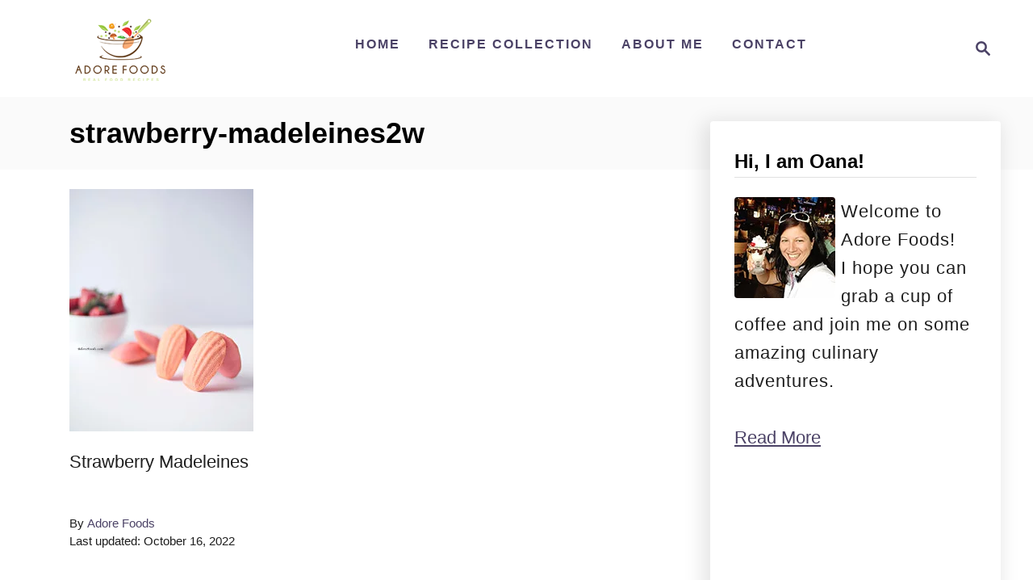

--- FILE ---
content_type: text/javascript
request_url: https://adorefoods.com/wp-content/mvt-js/1/e10dcb7dd081af6f17d7831975fb1912.min.js
body_size: 2207
content:
(function($){'use scrict';function analyzeAmounts($recipe){var $servingsElement=$recipe.find('.detail-item-adjustable-servings');var $toggleContainer=$recipe.find('.serving-multiplier-toggles');var servings=0;if($servingsElement.length>0){servings=parseInt($servingsElement.data('original-servings'))}else if($toggleContainer.length>0){servings=parseInt($toggleContainer.data('original-servings'))}
if(servings>0){$recipe.find('.ingredients-list .wpzoom-rcb-ingredient-amount, .ingredients-list .wpzoom-rcb-ingredient-alt-amount').each(function(){if(0===$(this).find('.wpzoom-rcb-adjustable').length){var amount=$(this),amountValue=amount.text();amount.html('<span class="wpzoom-rcb-adjustable">'+amountValue+'</span>')}})
$recipe.find('.wpzoom-rcb-adjustable').each(function(){if('undefined'==typeof $(this).data('original-amount')){var amountText=$(this).text();var parsedAmount=parseAmount(amountText);if(parsedAmount&&parsedAmount.isRange){var averageAmount=(parsedAmount.min+parsedAmount.max)/2;var perServingAmount=averageAmount/servings;$(this).data('original-amount',amountText).data('per-one-serving',perServingAmount).data('is-range',!0).data('range-min-per-serving',parsedAmount.min/servings).data('range-max-per-serving',parsedAmount.max/servings)}else{var amount=parsedAmount&&!isNaN(parsedAmount)?parsedAmount:parseFloat(amountText);amount=isNaN(amount)?0:amount;amount/=servings;var _amount=amount;$(this).data('original-amount',amountText).data('per-one-serving',_amount).data('is-range',!1)}}})}}
function updateServingSize($recipe){var $servingsElement=$recipe.find('.detail-item-adjustable-servings'),$toggleContainer=$recipe.find('.serving-multiplier-toggles'),servings,originalServings;if($servingsElement.length>0){servings=parseInt($servingsElement.data('servings'));originalServings=$servingsElement.data('original-servings')}else if($toggleContainer.length>0){servings=parseInt($toggleContainer.data('servings'));originalServings=$toggleContainer.data('original-servings')}else{return}
var $adjustableAmount=$recipe.find('.wpzoom-rcb-adjustable');if(0==$adjustableAmount.length){analyzeAmounts($recipe);$adjustableAmount=$recipe.find('.wpzoom-rcb-adjustable')}
$adjustableAmount.each(function(){var amountElement=$(this);var isRange=amountElement.data('is-range');var numberPattern=/^-?\d+([.,]\d+)?$/;var amountText=amountElement.text().trim();var is_fraction=$(this).parent().data('fraction');if(isRange){if(servings==originalServings){amountElement.text(amountElement.data('original-amount'))}else{var minAmount=parseFloat(amountElement.data('range-min-per-serving'))*servings;var maxAmount=parseFloat(amountElement.data('range-max-per-serving'))*servings;var formattedRange=formatRangeAmount(minAmount,maxAmount,is_fraction);if(is_fraction){amountElement.html(formattedRange)}else{amountElement.text(formattedRange)}}}else if(numberPattern.test(amountText)||is_fraction){if(servings==originalServings){amountElement.text(amountElement.data('original-amount'))}else{var amount=parseFloat(amountElement.data('per-one-serving'))*servings;var is_fraction=$(this).parent().data('fraction');var fraction_value=$(this).parent().data('fraction-value');if(is_fraction){var integerPart=parseInt(amount);var leftAmount=amount-integerPart;if(0>=integerPart){integerPart=''}else{integerPart='<div style="display:inline-block;">'+integerPart+'</div>'}
if(0!==leftAmount&&leftAmount%0.25==0){var _amount=simplify(leftAmount.toString().substring(2),Math.pow(10,decimalPlaces(leftAmount)));_amount=integerPart+_amount.numerator+'&frasl;'+_amount.denominator}else{_amount=roundNumber(amount)}}else{var _amount=amount}
if(is_fraction){amountElement.html(_amount)}else{amountElement.text(roundNumber(_amount))}}}});$(document).find('.btn-print-link, .wp-block-wpzoom-recipe-card-block-print-recipe').data('servings-size',servings)}
function initTextField(){$('<div class="adjustable-quantity-nav"><div class="adjustable-quantity-button adjustable-quantity-up">+</div><div class="adjustable-quantity-button adjustable-quantity-down">-</div></div>').insertAfter('.adjustable-quantity input');$(document).on('input change','input.detail-item-adjustable-servings',function(){var $servingsElement=$(this),servings=$servingsElement.val(),$recipe=$servingsElement.parents('.wpzoom-recipe-card-block-adjustable-servings');$servingsElement.data('servings',servings);updateServingSize($recipe)})}
function initServingToggles(){$(document).on('click','.serving-toggle',function(){var $toggleButton=$(this),$toggleContainer=$toggleButton.closest('.serving-multiplier-toggles'),$recipe=$toggleButton.closest('.wpzoom-recipe-card-block-adjustable-servings'),multiplier=parseFloat($toggleButton.data('multiplier')),originalServings=parseInt($toggleContainer.data('original-servings')),newServings=Math.round(originalServings*multiplier);$toggleContainer.find('.serving-toggle').removeClass('active');$toggleButton.addClass('active');$toggleContainer.data('servings',newServings);var $servingDisplay=$recipe.find('.current-serving-count');if($servingDisplay.length>0){$servingDisplay.text(newServings)}
$toggleContainer.parent().siblings('.only-print-visible').text(newServings);if($recipe.length>0){updateServingSize($recipe)}})}
function parseAmount(amount){if(undefined===amount||amount===''){return 0}
var rangePattern=/^(.+?)\s*[-–—]\s*(.+)$/;var rangeMatch=amount.match(rangePattern);if(rangeMatch){var minPart=rangeMatch[1].trim();var maxPart=rangeMatch[2].trim();var minValue=parseSingleAmount(minPart);var maxValue=parseSingleAmount(maxPart);if(!isNaN(minValue)&&!isNaN(maxValue)&&minValue>0&&maxValue>0){return{isRange:!0,min:minValue,max:maxValue,original:amount}}}
var singleValue=parseSingleAmount(amount);return singleValue}
function parseSingleAmount(amount){if(undefined===amount||amount===''){return 0}
amount=amount.trim();amount=amount.replace('⁄','/');amount=amount.replace(',','.');if(-1===amount.indexOf('/')){return parseFloat(amount)}
var fractionsRegex=/(\u00BC|\u00BD|\u00BE|\u2150|\u2151|\u2152|\u2153|\u2154|\u2155|\u2156|\u2157|\u2158|\u2159|\u215A|\u215B|\u215C|\u215D|\u215E)/;var fractionsMap={'\u00BC':' 1/4','\u00BD':' 1/2','\u00BE':' 3/4','\u2150':' 1/7','\u2151':' 1/9','\u2152':' 1/10','\u2153':' 1/3','\u2154':' 2/3','\u2155':' 1/5','\u2156':' 2/5','\u2157':' 3/5','\u2158':' 4/5','\u2159':' 1/6','\u215A':' 5/6','\u215B':' 1/8','\u215C':' 3/8','\u215D':' 5/8','\u215E':' 7/8'};amount=amount.replace(fractionsRegex,function(m,vf){return fractionsMap[vf]});amount=amount.trim();var parts=amount.split(' ');var result=0;if(''!==amount){for(var i=0;i<parts.length;i++){if(''!==parts[i].trim()){var divisionParts=parts[i].split('/',2);var partAmount=parseFloat(divisionParts[0]);if(undefined!==divisionParts[1]){var divisor=parseFloat(divisionParts[1]);if(0!==divisor){partAmount/=divisor}}
result+=partAmount}}}
return result}
function formatRangeAmount(minAmount,maxAmount,isFraction){var formattedMin,formattedMax;if(isFraction){formattedMin=formatFractionAmount(minAmount);formattedMax=formatFractionAmount(maxAmount)}else{formattedMin=roundNumber(minAmount);formattedMax=roundNumber(maxAmount)}
return formattedMin+' - '+formattedMax}
function formatFractionAmount(amount){var integerPart=parseInt(amount);var leftAmount=amount-integerPart;if(0>=integerPart){integerPart=''}else{integerPart='<div style="display:inline-block;">'+integerPart+'</div>'}
if(0!==leftAmount&&leftAmount%0.25==0){var fraction=simplify(leftAmount.toString().substring(2),Math.pow(10,decimalPlaces(leftAmount)));return integerPart+fraction.numerator+'&frasl;'+fraction.denominator}else{return roundNumber(amount)}}
function buttonQuantityIncrementers(){$('.adjustable-quantity').each(function(){var $spinner=$(this),$input=$spinner.find('input[type="number"]'),$btnUp=$spinner.find('.adjustable-quantity-up'),$btnDown=$spinner.find('.adjustable-quantity-down'),min=$input.attr('min'),max=$input.attr('max');$btnUp.on('click',function(){var oldValue=parseFloat($input.val());if(oldValue>=max){var newVal=oldValue}else{var newVal=oldValue+1}
$spinner.find("input").val(newVal);$spinner.find("input").trigger("change");$spinner.parent().find(".only-print-visible").text(newVal)});$btnDown.on('click',function(){var oldValue=parseFloat($input.val());if(oldValue<=min){var newVal=oldValue}else{var newVal=oldValue-1}
$spinner.find("input").val(newVal);$spinner.find("input").trigger("change");$spinner.parent().find(".only-print-visible").text(newVal)})})}
function identifyFractions($customRecipe){var $recipe;if($customRecipe&&$customRecipe.length>0){$recipe=$customRecipe}else{$recipe=$('.wpzoom-recipe-card-block-adjustable-servings')}
$recipe.find('.ingredients-list .wpzoom-rcb-ingredient-amount, .ingredients-list .wpzoom-rcb-ingredient-alt-amount').each(function(){var amount=$(this),amountValue=amount.text();if(-1!==amountValue.indexOf('/')||-1!==amountValue.indexOf('⁄')){$(this).attr('data-fraction',!0);$(this).attr('data-fraction-value',amountValue);amountValue=amountValue.replace(/\//g,'&frasl;');$(this).html(amountValue)}})}
function roundNumber(value){var with2Decimals=value.toString().match(/^-?\d+(?:\.\d{0,2})?/)[0];return with2Decimals}
function decimalPlaces(number){var numberOfPlaces=0;var foundFirstZero=!1;var foundDot=!1;for(var i=0;i<number.toString().length;i++){if(number.toString()[i]=="0"&&!foundFirstZero){foundFirstZero=!0}else if(number.toString()[i]=="."){foundDot=!0}else if(number.toString()[i].match(/\d+/g)!=null&&foundDot){numberOfPlaces++}}
return numberOfPlaces}
function simplify(numerator,denominator){var fraction={numerator:numerator,denominator:denominator};for(var i=fraction.denominator;i>0;i--){if(fraction.denominator%i==0&&fraction.numerator%i==0){fraction.numerator/=i;fraction.denominator/=i}}
return fraction}
window.setPrintServings=(servings)=>{if(servings>0){var $recipe=$(document).find('.wpzoom-rcb-print');$('.detail-item-adjustable-servings').each(function(){$(this).text(servings);$(this).data('servings',servings);$(this).parents('.detail-item').find('p.detail-item-value.only-print-visible').text(servings)});$('.serving-multiplier-toggles').each(function(){$(this).data('servings',servings);$(this).parent().siblings('.only-print-visible').text(servings)});identifyFractions($recipe);analyzeAmounts($recipe);updateServingSize($recipe)}}
window.showPrintAltUnit=(value)=>{if(value){var $recipe=$(document).find('.wpzoom-rcb-print');$recipe.find('.wpzoom-rcb-ingredient').toggle();$recipe.find('.wpzoom-rcb-alt-ingredient').toggle()}}
$(function(){$('.detail-item-adjustable-servings').each(function(){var $servingsElement=$(this),servings=$servingsElement.val();if(servings>0){$servingsElement.data('servings',servings);$servingsElement.data('original-servings',servings);initTextField();identifyFractions()}});$('.serving-multiplier-toggles').each(function(){var $toggleContainer=$(this),originalServings=parseInt($toggleContainer.data('original-servings'));if(originalServings>0){$toggleContainer.data('servings',originalServings);var $recipe=$toggleContainer.parents('.wpzoom-recipe-card-block-adjustable-servings');if($recipe.length>0){identifyFractions();analyzeAmounts($recipe)}}});buttonQuantityIncrementers();initServingToggles()})})(jQuery)

--- FILE ---
content_type: application/javascript; charset=utf-8
request_url: https://scripts.mediavine.com/tags/2464/ef80767019de62213320.min.js
body_size: 3449
content:
"use strict";(self.mvWrapperJsonp=self.mvWrapperJsonp||[]).push([[2464,3937],{2464:(e,t,i)=>{i.r(t),i.d(t,{SidebarAtf:()=>B});var s,r,o,n,a,l=i(3937),d=i(3396),h=i(3390),c=i(7845),u=i(1253),b=i(8117),m=i(798),p=Object.create,f=Object.defineProperty,v=Object.getOwnPropertyDescriptor,y=(e,t)=>(t=Symbol[e])?t:Symbol.for("Symbol."+e),g=e=>{throw TypeError(e)},S=(e,t)=>f(e,"name",{value:t,configurable:!0}),w=["class","method","getter","setter","accessor","field","value","get","set"],_=e=>void 0!==e&&"function"!=typeof e?g("Function expected"):e,C=(e,t,i,s,r)=>({kind:w[e],name:t,metadata:s,addInitializer:e=>i._?g("Already initialized"):r.push(_(e||null))}),A=(e,t)=>{return i=t,s=y("metadata"),r=e[3],s in i?f(i,s,{enumerable:!0,configurable:!0,writable:!0,value:r}):i[s]=r;var i,s,r},E=(e,t,i)=>t.has(e)||g("Cannot "+i),k=(e,t)=>Object(t)!==t?g('Cannot use the "in" operator on this value'):e.has(t),O=(e,t,i)=>(E(e,t,"read from private field"),i?i.call(e):t.get(e)),I=(e,t,i,s)=>(E(e,t,"write to private field"),s?s.call(e,i):t.set(e,i),i),z=(e,t,i)=>(E(e,t,"access private method"),i);s=[d.M,c.H,u.db];class B extends(o=l.Sidebar){constructor(e,t){super(e,t),this.slotName="sidebar",this.ibvConfig=new h._(this),this.adUnitId="sidebar_atf",this.adBoxConfig=new u.fo({heightPxToContain:600,widthStyle:"100%",slotModel:e}),this.ibvConfig.ibvSizes=()=>[[1,1],[300,250]],this.adBoxIsEnabled()&&(this.refreshTime=b.c_,(0,m.zw)("\n      .mv_atf_ad_holder {\n        height: initial !important;\n      }","sidebarAtfAdBox"))}meetsOutstreamCriteria(){return"medium"===this.model.outstream_density}validateDensity(){return!0}}((e,t,i,s)=>{for(var r=0,o=e[t>>1],n=o&&o.length;r<n;r++)1&t?o[r].call(i):s=o[r].call(i,s)})(r=[,,,p(null!=(a=null==(n=o)?void 0:n[y("metadata")])?a:null)],1,B=((e,t,i,s,r,o)=>{var n,a,l,d,h,c=7&t,u=!!(8&t),b=!!(16&t),m=c>3?e.length+1:c?u?1:2:0,p=w[c+5],y=c>3&&(e[m-1]=[]),E=e[m]||(e[m]=[]),B=c&&(!b&&!u&&(r=r.prototype),c<5&&(c>3||!b)&&v(c<4?r:{get[i](){return O(this,o)},set[i](e){return I(this,o,e)}},i));c?b&&c<4&&S(o,(c>2?"set ":c>1?"get ":"")+i):S(r,i);for(var M=s.length-1;M>=0;M--)d=C(c,i,l={},e[3],E),c&&(d.static=u,d.private=b,h=d.access={has:b?e=>k(r,e):e=>i in e},3^c&&(h.get=b?e=>(1^c?O:z)(e,r,4^c?o:B.get):e=>e[i]),c>2&&(h.set=b?(e,t)=>I(e,r,t,4^c?o:B.set):(e,t)=>e[i]=t)),a=(0,s[M])(c?c<4?b?o:B[p]:c>4?void 0:{get:B.get,set:B.set}:r,d),l._=1,4^c||void 0===a?_(a)&&(c>4?y.unshift(a):c?b?o=a:B[p]=a:r=a):"object"!=typeof a||null===a?g("Object expected"):(_(n=a.get)&&(B.get=n),_(n=a.set)&&(B.set=n),_(n=a.init)&&y.unshift(n));return c||A(e,r),B&&f(r,i,B),b?4^c?o:B:r})(r,0,"SidebarAtf",s,B))},3390:(e,t,i)=>{i.d(t,{_:()=>s});class s{constructor(e){this.slot=e}meetsIBVCriteria(){return this.slot.meetsOutstreamCriteria()}ibvSizes(){return this.slot.sizes}}},3396:(e,t,i)=>{i.d(t,{M:()=>d});var s=i(8417),r=i(6391),o=Object.getPrototypeOf,n=Reflect.get,a=(e,t,i)=>n(o(e),i,t),l=(e,t,i)=>new Promise(((s,r)=>{var o=e=>{try{a(i.next(e))}catch(e){r(e)}},n=e=>{try{a(i.throw(e))}catch(e){r(e)}},a=e=>e.done?s(e.value):Promise.resolve(e.value).then(o,n);a((i=i.apply(e,t)).next())}));function d(e,t){return class t extends e{validate(){return super.validate()}adunits(){return l(this,null,(function*(){var e;const i=[];if(null==(e=this.ibvConfig)?void 0:e.meetsIBVCriteria()){const e=this.getIBVAdunit();e&&i.push(e)}return i.push(...yield a(t.prototype,this,"adunits").call(this)),i}))}getIBVAdunit(){var e;let t,i;r.p.isMobileOrTablet?(t=`${this.slotName}_ibv_mobile`,i=`${this.id}_ibv_mobile`):(t=`${this.slotName}_ibv_desktop`,i=`${this.id}_ibv_desktop`);const o=this.model.bidRequests[t];if(!o)return;const n=(0,s.O)(o,"Error copying outstream bid requests");return n?(n.forEach((e=>{e.isIBV=!0,e.outstreamAdUnitCode=i})),{code:i,bids:n,mediaTypes:{banner:{sizes:(null==(e=this.ibvConfig)?void 0:e.ibvSizes())||[]}}}):void 0}}}},3888:(e,t,i)=>{i.d(t,{L:()=>o});var s=i(5521);const r=new s.Vy(s.$b.debug);function o(e,t,i){let s=e.parentElement,o=!1;for(;s;){for(const n in t){const a=t[n];if(i){const t=getComputedStyle(s)[n];t!==a&&(r.debug(`MEDIAVINE OVERRIDE ANCESTOR REPORT:\n                \nModifying ancestor element from '${n}: ${t}' to '${n}: ${a}'\n                \nBase Element`,e,"\nAncestor Modified: ",s),o=!0)}s.style.setProperty(n,a,"important")}s=s.parentElement}i&&!o&&r.debug("MEDIAVINE OVERRIDE ANCESTOR REPORT: No ancestors of base element")}},3937:(e,t,i)=>{i.r(t),i.d(t,{Sidebar:()=>d,retrySidebarRender:()=>h});var s=i(8117),r=i(8512),o=i(6391),n=i(6293),a=i(1352),l=i(4429);class d extends a.DX{constructor(e,t,i=r.g,s=o.p){super(e,t),this.windowSize=i,this.device=s,this.slotName="sidebar",this.adUnitId="sidebar",this._offset=10,this._sizes=this.adSizes,this.setWidthBasedSettings(),this.setRefreshableSettings()}get offset(){return this._offset}validate({model:e,windowSize:t}=this){const i=!0;return e.sidebar_minimum_width?super.validate()&&t.width>=e.sidebar_minimum_width&&i:super.validate()&&i}setRefreshableSettings({adUnitId:e}=this){"sidebar_btf"===e&&(this.refreshTime=s.c_)}setWidthBasedSettings({model:e}=this){e.sidebar_minimum_width||(this.lazy=!0,this.hasUnsuitableStickyConditions()&&(this.stickyConfig.isSticky=!1))}hasUnsuitableStickyConditions({windowSize:e,device:t}=this){return e.width<s.O8||t.isMobileOrTablet}get adSizes(){let e=[[300,250],[300,600],[160,600],[120,600]];return this.isSidebar336Wide()&&e.push([336,280]),"SidebarBtf"!==this.type&&"SidebarBtfStacked"!==this.type&&"GutterAtf"!==this.type||(e=this.validateSidebarAdunitSizes(this.model)),e}validateSidebarAdunitSizes(e){const t=this.getTotalStickyHeight(e.sidebar_btf_sticky_offset),i=r.g.height-t;let s;s=i>=1050?[[300,250],[300,600],[160,600],[300,1050],[120,600]]:i>=600?[[300,250],[300,600],[160,600],[120,600]]:[[300,250]];return this.isSidebar336Wide()&&i>=280&&s.push([336,280]),s}isSidebar336Wide(){const e=this.getTargetParent();let t=!1;if(e){t=(0,n.A)(e)>=336}return t}getTotalStickyHeight(e){var t,i;let s=0;const r=!!window.growMe;s+=0===e?0:e||(r?70:10);s+=o.p.isMobileOrTablet&&(null==(t=window.GrowMeSite)?void 0:t.siteConfig.recsScrollCarouselMobile)||!o.p.isMobileOrTablet&&(null==(i=window.GrowMeSite)?void 0:i.siteConfig.recsScrollCarouselDesktop)?60:0;const n=l.A.all().find((e=>"Adhesion"===e.type));s+=!(!n||!n.wrapper)?100:0;const a=!!document.querySelector(".mv-video-target"),d=this.model.universal_player_desktop;return s+=a?210:d?169:0,s}centerSlotOnSmallDevices(){}}function h(){const e=document.querySelectorAll(`[${s.Sm}-sidebarbtf=invalid], \n    [${s.Sm}-sidebaratf=invalid], \n    [${s.Sm}-sidebarbtfstacked=invalid]`);e.length>0&&e.forEach((e=>{e.removeAttribute(`${s.Sm}-sidebarbtf`),e.removeAttribute(`${s.Sm}-sidebaratf`),e.removeAttribute(`${s.Sm}-sidebarbtfstacked`)}))}},7845:(e,t,i)=>{i.d(t,{H:()=>c});var s=i(3670),r=i(6391),o=i(798),n=i(3888),a=i(6749),l=i(7692),d=i(4274);const h="mv-inview-sticky",c=(e,t)=>class extends e{constructor(...e){super(...e),this.inViewIsEnabled&&this.setupSlotAndModel()}setupSlotAndModel(){this.onRail=!0,this.restrictRefreshSize=!1,this.adBoxConfig&&(this.adBoxConfig.heightPxToContain=250),this.rail.setupWrapElementListener(),s.A.on(s.A.events.slotWrapperRenderEnded,(e=>{if(e!==this)return;u(`\n  [class*='${d.qw}'].${h} {\n    display: block;\n  }\n\n  [class*='${d.s6}'].${h} {\n    position: sticky;\n    position: -webkit-sticky;\n  }\n`);const t=()=>{(0,n.L)(this.rail.sticky,{overflow:"visible"},(0,l.OO)("test","mobileInview"))},i=()=>{!function(e){let t=e.parentElement;for(;t&&!t.overflowChecked&&"BODY"!==t.tagName;){"hidden"===getComputedStyle(t).overflow&&(t.classList.contains("wprm-recipe")?t.style.setProperty("overflow","visible","important"):(t.style.setProperty("overflow","clip","important"),t.style.setProperty("display","flow-root"))),t.overflowChecked=!0,t=t.parentElement}}(this.getSlotDom()),b()};this.model.inview_mobile_sidescroll_fix?i():t();this.getSlotDom().style.setProperty("overflow","clip","important")}))}get inViewIsEnabled(){const e=this.fromHint&&this.slotModel.sizes;return this.forceInView||!e&&this.adBoxIsEnabled()&&(r.p.isMobileOrTablet&&this.model.mobile_inview||r.p.isDesktop&&this.model.desktop_inview)}applyInViewLayout(){this.rail.slide.classList.add(h),this.rail.sticky.classList.add(h),this.rail.positionAdReporterButton()}removeInViewLayout(){this.rail.slide.classList.remove(h),this.rail.sticky.classList.remove(h),this.rail.slide.style.paddingBottom=""}},u=(0,a.h)((e=>(0,o.zw)(e,"InView")));const b=(0,a.h)((()=>{"hidden"===getComputedStyle(document.body).overflowX&&(document.body.style.overflowX="clip");const e=document.body.parentElement;e&&"hidden"===getComputedStyle(e).overflowX&&(e.style.overflowX="clip")}))}}]);